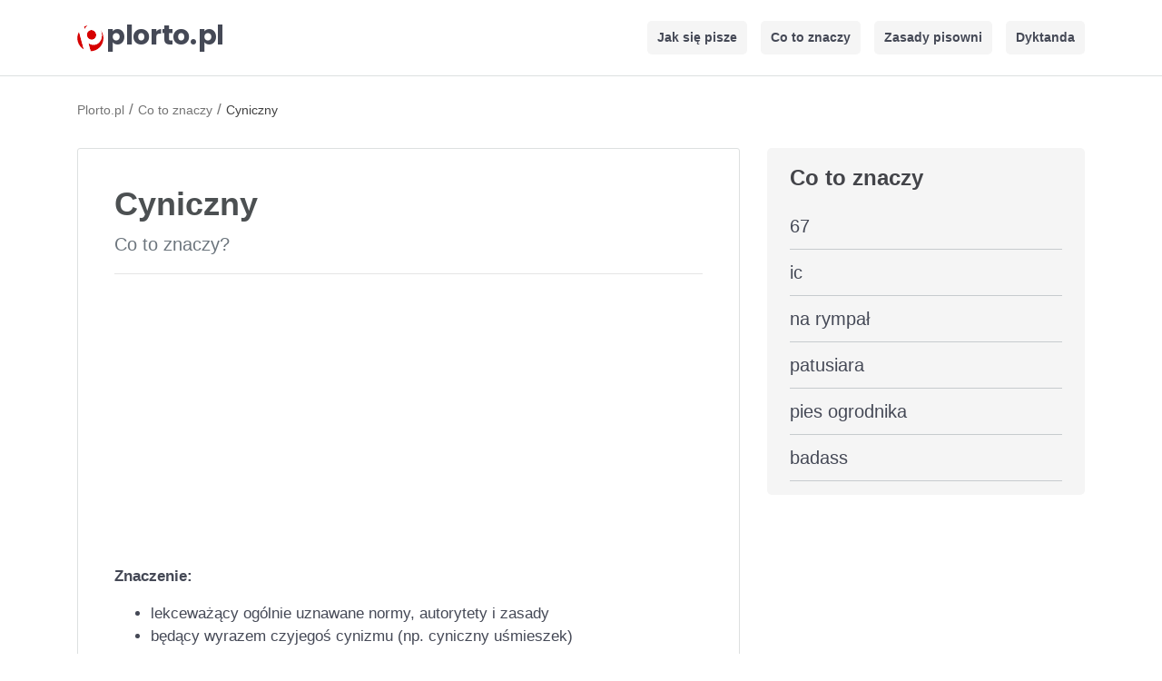

--- FILE ---
content_type: text/html; charset=UTF-8
request_url: https://plorto.pl/co-to-znaczy/cyniczny
body_size: 3786
content:
<!DOCTYPE html> 
<html lang="pl">
<head>
      <meta charset="utf-8">
      <meta name="viewport" content="width=device-width, initial-scale=1, shrink-to-fit=no">
      <title>Cyniczny - co to znaczy? - Plorto.pl</title>
      <link rel="canonical" href="https://plorto.pl/co-to-znaczy/cyniczny"/>
      <meta name="description" content="Co to znaczy cyniczny. Sprawdź znaczenie, genezę i zobacz realne przykłady zdań z użyciem cyniczny w serwisie plorto.pl.">
      <meta property="og:site_name" content="Plorto.pl" />
      <meta property="og:title" content="Cyniczny - co to znaczy? - Plorto.pl">
      <meta property="og:description" content="Co to znaczy cyniczny. Sprawdź znaczenie, genezę i zobacz realne przykłady zdań z użyciem cyniczny w serwisie plorto.pl.">
      <meta property="og:image:height" content="630">
      <meta property="og:image:width" content="1200">
      <meta property="og:image" content="https://plorto.pl/assets/images/og-image.png">
      <meta name="twitter:card" content="summary">
      <meta name="twitter:title" content="Cyniczny - co to znaczy? - Plorto.pl">
      <meta name="twitter:description" content="Co to znaczy cyniczny. Sprawdź znaczenie, genezę i zobacz realne przykłady zdań z użyciem cyniczny w serwisie plorto.pl.">
      <meta name="twitter:image" content="https://plorto.pl/assets/images/og-image.png">   
      <meta name="msapplication-TileColor" content="#d60000">
      <meta name="theme-color" content="#d60000">
      <link rel="apple-touch-icon" sizes="180x180" href="https://plorto.pl/apple-touch-icon.png">
      <link rel="icon" type="image/png" sizes="32x32" href="https://plorto.pl/favicon-32x32.png">
      <link rel="icon" type="image/png" sizes="16x16" href="https://plorto.pl/favicon-16x16.png">
      <link rel="mask-icon" href="https://plorto.pl/safari-pinned-tab.svg" color="#d60000">

      <link rel="preconnect" href="https://cdnjs.cloudflare.com" crossorigin>
      <link rel="dns-prefetch" href="https://cdnjs.cloudflare.com">

      <link rel="preconnect" href="https://adservice.google.com/">
      <link rel="preconnect" href="https://googleads.g.doubleclick.net/">
      <link rel="preconnect" href="https://www.googletagservices.com/">
      <link rel="preconnect" href="https://tpc.googlesyndication.com/">
      <link rel="preconnect" href="https://www.googletagmanager.com/">

      <link rel="stylesheet" href="https://cdnjs.cloudflare.com/ajax/libs/twitter-bootstrap/4.3.1/css/bootstrap.min.css" integrity="sha512-tDXPcamuZsWWd6OsKFyH6nAqh/MjZ/5Yk88T5o+aMfygqNFPan1pLyPFAndRzmOWHKT+jSDzWpJv8krj6x1LMA==" crossorigin="anonymous" referrerpolicy="no-referrer" />
      <link rel="stylesheet" href="https://plorto.pl/assets/css/style4.min.css">

   </head>

   <body>
      <nav class="navbar navbar-expand-lg navbar-light">
         <div class="container">

             <a class="navbar-brand" href="https://plorto.pl/" title="Strona Główna"><svg xmlns="http://www.w3.org/2000/svg" viewBox="0 0 1928 369.33334" alt="plorto.pl" width="150px" height="28px" class="logo-p"><defs><clipPath id="a" clipPathUnits="userSpaceOnUse"><path d="M0 277h1446V0H0z"/></clipPath><clipPath id="b" clipPathUnits="userSpaceOnUse"><path d="M0 277h1446V0H0z"/></clipPath></defs><g clip-path="url(#a)" transform="matrix(1.33333 0 0 -1.33333 0 369.33333)"><path d="M6.5254 104.4346c9.213-34.188 31.264-61.478 59.558-78.098l-47.31 175.548c-16.111-28.588-21.462-63.262-12.248-97.45M107.3257 265.6084c-3.097-.598-6.195-1.308-9.29-2.142-10.639-2.867-20.607-6.981-29.798-12.136l6.607-24.514c7.144 16.154 18.274 29.716 32.481 38.792M234.6963 217.2593c2.814-6.094 5.171-12.544 6.995-19.309 14.927-55.391-11.41-110.654-58.827-123.433-24.604-6.631-50.046-.516-70.92 14.637l21.752-80.712c10.536.162 21.222 1.614 31.861 4.482 69.186 18.645 110.157 89.846 91.511 159.032-4.568 16.95-12.297 32.201-22.372 45.303" fill="#d60000"/><path d="M155.6826 124.1211c24.786 6.68 39.229 33.062 32.258 58.926-6.97 25.864-32.714 41.415-57.5 34.735s-39.229-33.061-32.258-58.925c6.97-25.864 32.714-41.416 57.5-34.736" fill="#d60000"/><path d="M69.979 151.6743c-7.182 26.65-4.809 53.268 4.865 75.142l-6.607 24.514c-21.042-11.801-37.984-29.077-49.464-49.446l47.31-175.547c20.161-11.842 43.49-18.266 67.613-17.895l-21.752 80.712c-19.355 14.05-34.783 35.87-41.965 62.52" fill="#fff"/><path d="M130.4409 217.7822c24.786 6.68 50.53-8.872 57.5-34.735 6.97-25.864-7.472-52.246-32.258-58.926s-50.53 8.872-57.5 34.736c-6.971 25.863 7.472 52.245 32.258 58.925m-55.597 9.034c-9.674-21.874-12.047-48.492-4.865-75.142s22.61-48.47 41.965-62.52c20.874-15.153 46.317-21.268 70.92-14.637 47.417 12.779 73.755 68.042 58.827 123.433-1.823 6.765-4.18 13.215-6.995 19.309-29.208 37.982-78.179 57.85-127.37 48.349-14.207-9.076-25.337-22.638-32.482-38.792" fill="#fff"/></g><g clip-path="url(#b)" transform="matrix(1.33333 0 0 -1.33333 0 369.33333)"><text style="-inkscape-font-specification:Poppins" transform="matrix(1 0 0 -1 291.6665 77.6665)" font-weight="700" font-size="270" font-family="Poppins" fill="#454956"><tspan y="0" x="0 183.33 262.98001 434.97 550.53003 660.15002 832.14001 908.28003 1091.61">plorto.pl</tspan></text></g></svg></a>
            
            <button class="navbar-toggler" type="button" data-toggle="collapse" data-target="#navbarNav" aria-controls="navbarNav" aria-expanded="false" aria-label="Toggle navigation"> <span class="navbar-toggler-icon"></span> </button> 
            <div class="collapse navbar-collapse" id="navbarNav">
               <ul class="navbar-nav ml-auto">
                  <li class="nav-li"> <a class="nav-link" href="https://plorto.pl/jak-sie-pisze" title="Jak się pisze">Jak się pisze</a> </li>
                  <li class="nav-li"> <a class="nav-link" href="https://plorto.pl/co-to-znaczy" title="Co to znaczy">Co to znaczy</a> </li>
                  <li class="nav-li"> <a class="nav-link" href="https://plorto.pl/zasady-pisowni" title="Zasady pisowni">Zasady pisowni</a> </li>
                  <li class="nav-li"> <a class="nav-link" href="https://plorto.pl/dyktanda" title="Dyktanda">Dyktanda</a> </li>
               </ul>
            </div>
         </div>
      </nav>

            <script async src="https://pagead2.googlesyndication.com/pagead/js/adsbygoogle.js?client=ca-pub-6962210495069285" crossorigin="anonymous"></script>
      
      <div class="container mt-4">
         <ol itemscope itemtype="https://schema.org/BreadcrumbList" class="breadcrumbs">
                        <li itemprop="itemListElement" itemscope itemtype="https://schema.org/ListItem" class="itemListElement">
               <a itemprop="item" href="https://plorto.pl/" class="breadcrumb-a" title="Plorto.pl">
               <span itemprop="name">Plorto.pl</span></a>
               <meta itemprop="position" content="1" />
            </li>
                                    /
                        <li itemprop="itemListElement" itemscope itemtype="https://schema.org/ListItem" class="itemListElement">
               <a itemprop="item" href="https://plorto.pl/co-to-znaczy" class="breadcrumb-a" title="Co to znaczy">
               <span itemprop="name">Co to znaczy</span></a>
               <meta itemprop="position" content="2" />
            </li>
                                                /
            <li itemprop="itemListElement" itemscope itemtype="https://schema.org/ListItem" class="itemListElement">
               <span itemprop="name">Cyniczny</span>
               <meta itemprop="position" content="3" />
            </li>
                     </ol>
      </div>
      <div class="container content">
         <div class="row">
            <div class="col-8">
                                                    <div class="c-box">
                  <div class="p-40">
                    
                   <h1 class="top-name">Cyniczny</h1>
                   <div class="mb-3"><p class="text-muted text-bh">Co to znaczy?</p></div><hr>

                                            <!-- plorto-top2 -->
                      <ins class="adsbygoogle"
                          style="display:block"
                          data-ad-client="ca-pub-6962210495069285"
                          data-ad-slot="1964195737"
                          data-ad-format="auto"
                          data-full-width-responsive="true"></ins>
                      <script>
                          (adsbygoogle = window.adsbygoogle || []).push({});
                      </script>
                                        <div class="mt-4"><p><strong>Znaczenie:</strong></p><ul><li>lekceważący ogólnie uznawane normy, autorytety i zasady</li><li>będący wyrazem czyjegoś cynizmu (np. cyniczny uśmieszek)</li></ul>
<p><span style="text-decoration: underline;">Przykład:</span></p><p><em>- Strasznie dziwnie się ostatnio zachowywał, stał się jakiś taki <strong>cyniczny</strong>.</em></p></div>
                  </div>
                  </div>

                  
                  
                         
         <div class="c-box p-40 mt-4">
         <div class="zobacz-takze">Zobacz także:</div>
         <ul class="ul-list">
         <div class="row">
         <div class="col-sm-6"><li><a href="https://plorto.pl/co-to-znaczy/abstrahujac" title="abstrahując">abstrahując</a></li></div>
         <div class="col-sm-6"><li><a href="https://plorto.pl/co-to-znaczy/marazm" title="marazm">marazm</a></li></div>
         <div class="col-sm-6"><li><a href="https://plorto.pl/co-to-znaczy/naturszczyk" title="naturszczyk">naturszczyk</a></li></div>
         <div class="col-sm-6"><li><a href="https://plorto.pl/co-to-znaczy/brunet" title="brunet">brunet</a></li></div>
         <div class="col-sm-6"><li><a href="https://plorto.pl/co-to-znaczy/pic" title="pic">pic</a></li></div>
         <div class="col-sm-6"><li><a href="https://plorto.pl/co-to-znaczy/apokryf" title="apokryf">apokryf</a></li></div>
         <div class="col-sm-6"><li><a href="https://plorto.pl/co-to-znaczy/zredaguj" title="zredaguj">zredaguj</a></li></div>
         <div class="col-sm-6"><li><a href="https://plorto.pl/co-to-znaczy/adwersarz" title="adwersarz">adwersarz</a></li></div>
         </div></ul></div>                               


            </div>
   
                                  <div class="col-4">
                  
                                 <div class="right-1 mb-3">
                  <div class="bg-tool">Co to znaczy</div>
                  <ul class="menu">
                     <li class="li-right"><a class="li-r" href="https://plorto.pl/co-to-znaczy/67" title="67">67</a></li><li class="li-right"><a class="li-r" href="https://plorto.pl/co-to-znaczy/ic" title="ic">ic</a></li><li class="li-right"><a class="li-r" href="https://plorto.pl/co-to-znaczy/na-rympal" title="na rympał">na rympał</a></li><li class="li-right"><a class="li-r" href="https://plorto.pl/co-to-znaczy/patusiara" title="patusiara">patusiara</a></li><li class="li-right"><a class="li-r" href="https://plorto.pl/co-to-znaczy/pies-ogrodnika" title="pies ogrodnika">pies ogrodnika</a></li><li class="li-right"><a class="li-r" href="https://plorto.pl/co-to-znaczy/badass" title="badass">badass</a></li>                     </ul>
               </div>
      
         </div>
      </div>

      <div class="mt-4"></div>
   
         <div class="credits footer">Plorto.pl 2026 | <a href="https://plorto.pl/polityka-prywatnosci" rel="nofollow">Polityka Prywatności</a> | <a href="https://plorto.pl/kontakt" rel="nofollow">Kontakt</a>
          <p class="mt-2">Dokładamy wszelkich starań, by treści i narzędzia na tej stronie były prawidłowe i aktualne, jednak nie gwarantujemy ich poprawności.</p></div>
      </div>
      
      <script src="https://cdnjs.cloudflare.com/ajax/libs/jquery/3.6.1/jquery.slim.min.js" integrity="sha512-yBpuflZmP5lwMzZ03hiCLzA94N0K2vgBtJgqQ2E1meJzmIBfjbb7k4Y23k2i2c/rIeSUGc7jojyIY5waK3ZxCQ==" crossorigin="anonymous" referrerpolicy="no-referrer"></script>
      <script src="https://cdnjs.cloudflare.com/ajax/libs/twitter-bootstrap/4.3.1/js/bootstrap.min.js" integrity="sha512-Ah5hWYPzDsVHf9i2EejFBFrG2ZAPmpu4ZJtW4MfSgpZacn+M9QHDt+Hd/wL1tEkk1UgbzqepJr6KnhZjFKB+0A==" crossorigin="anonymous" referrerpolicy="no-referrer"></script>
               
</body>
</html>

--- FILE ---
content_type: text/html; charset=utf-8
request_url: https://www.google.com/recaptcha/api2/aframe
body_size: 267
content:
<!DOCTYPE HTML><html><head><meta http-equiv="content-type" content="text/html; charset=UTF-8"></head><body><script nonce="CHvH_qY7rSyVbWhMt3ToDw">/** Anti-fraud and anti-abuse applications only. See google.com/recaptcha */ try{var clients={'sodar':'https://pagead2.googlesyndication.com/pagead/sodar?'};window.addEventListener("message",function(a){try{if(a.source===window.parent){var b=JSON.parse(a.data);var c=clients[b['id']];if(c){var d=document.createElement('img');d.src=c+b['params']+'&rc='+(localStorage.getItem("rc::a")?sessionStorage.getItem("rc::b"):"");window.document.body.appendChild(d);sessionStorage.setItem("rc::e",parseInt(sessionStorage.getItem("rc::e")||0)+1);localStorage.setItem("rc::h",'1769415033609');}}}catch(b){}});window.parent.postMessage("_grecaptcha_ready", "*");}catch(b){}</script></body></html>